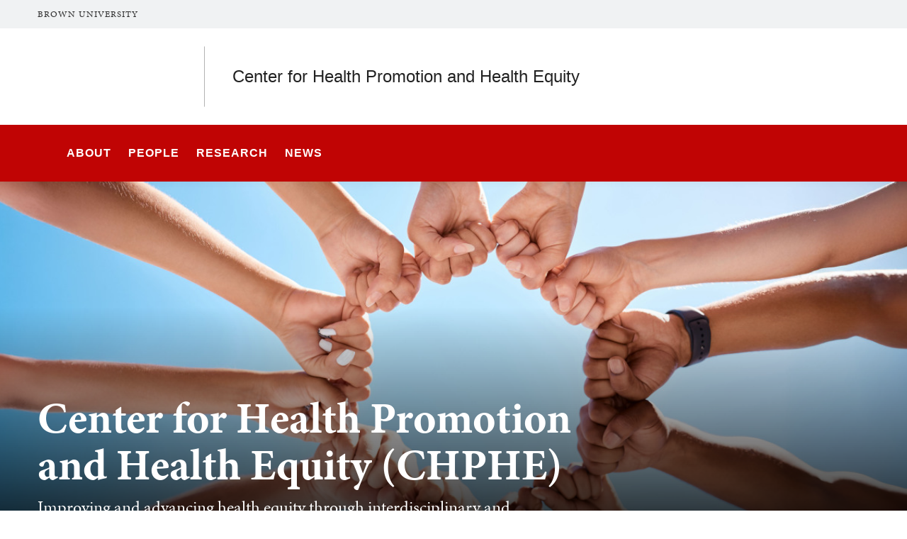

--- FILE ---
content_type: text/html; charset=UTF-8
request_url: https://chphe.sph.brown.edu/
body_size: 10350
content:
<!DOCTYPE html>
<html lang="en" dir="ltr" prefix="og: https://ogp.me/ns#" class="no-js" itemscope="" itemtype="http://schema.org/WebPage">
  <head>
    <!-- Google Tag Manager -->
    <script>(function(w,d,s,l,i){w[l]=w[l]||[];w[l].push({'gtm.start':new Date().getTime(),event:'gtm.js'});var f=d.getElementsByTagName(s)[0],j=d.createElement(s),dl=l!='dataLayer'?'&l='+l:'';j.async=true;j.src='https://www.googletagmanager.com/gtm.js?id='+i+dl;f.parentNode.insertBefore(j,f);})(window,document,'script','dataLayer','GTM-KX5NV9');</script>
    <!-- End Google Tag Manager -->
    <meta charset="utf-8" />
<meta name="description" content="Improving and advancing health equity through interdisciplinary and community-engaged research, education and advocacy." />
<link rel="canonical" href="https://chphe.sph.brown.edu/" />
<link rel="shortlink" href="https://chphe.sph.brown.edu/" />
<meta property="og:title" content="Center for Health Promotion and Health Equity | School of Public Health | Brown University" />
<meta property="og:description" content="Improving and advancing health equity through interdisciplinary and community-engaged research, education and advocacy." />
<meta name="twitter:card" content="summary_large_image" />
<meta name="twitter:description" content="Improving and advancing health equity through interdisciplinary and community-engaged research, education and advocacy." />
<meta name="twitter:title" content="Center for Health Promotion and Health Equity | School of Public Health | Brown University" />
<meta name="MobileOptimized" content="width" />
<meta name="HandheldFriendly" content="true" />
<meta name="viewport" content="width=device-width, initial-scale=1.0" />
<meta name="mobile-web-app-capable" content="yes" />
<meta name="apple-mobile-web-app-capable" content="yes" />

    <title>Center for Health Promotion and Health Equity | School of Public Health | Brown University</title>
    
<link rel="apple-touch-icon" sizes="180x180" href="/themes/custom/brown/static/apple-touch-icon.png">
<link rel="icon" type="image/png" sizes="32x32" href="/themes/custom/brown/static/favicon-32x32.png">
<link rel="icon" type="image/png" sizes="16x16" href="/themes/custom/brown/static/favicon-16x16.png">
<link rel="manifest" href="/themes/custom/brown/static/site.webmanifest">
<link rel="mask-icon" href="/themes/custom/brown/static/safari-pinned-tab.svg" color="#5bbad5">
<meta name="msapplication-TileColor" content="#da532c">
<meta name="theme-color" content="#ffffff">
    <link rel="stylesheet" media="all" href="/sites/default/files/css/css_iDcWWw2TWbrGS61l8WyrHSJnxyn8aQIexPQe4mppmjU.css?delta=0&amp;language=en&amp;theme=brown_site&amp;include=eJxFyFEKACEIBcALRZ7pSVILVqLJsrffz-Zz2Pe7qOtmaDE4usNGUPM0aL1Tc1myPjGklfjiyCRGyA9LtBmY" />
<link rel="stylesheet" media="all" href="/sites/default/files/css/css_HhLBOMt2qqN_We_NyntJhpzX0z-ble22dFzXlMApwRQ.css?delta=1&amp;language=en&amp;theme=brown_site&amp;include=eJxFyFEKACEIBcALRZ7pSVILVqLJsrffz-Zz2Pe7qOtmaDE4usNGUPM0aL1Tc1myPjGklfjiyCRGyA9LtBmY" />

    
    <link rel="stylesheet" href="/themes/custom/brown/static/css/fonts.css" onload="document.body.className+=' fonts_loaded';">
    <link rel="stylesheet" href="https://use.typekit.net/lok3dnd.css">

  </head>
  <body class="preload fs-grid page_layout_default page_theme_default page_theme_overflow path-frontpage page-node-type-basic-page">
    <!-- Google Tag Manager (noscript) -->
    <noscript><iframe src="https://www.googletagmanager.com/ns.html?id=GTM-KX5NV9" height="0" width="0" style="display:none;visibility:hidden"></iframe></noscript>
    <!-- End Google Tag Manager (noscript) -->
    
      <div class="dialog-off-canvas-main-canvas" data-off-canvas-main-canvas>
    
          
    
    
    
    
    
    
    
    

  

<div class="page_wrapper page_wrapper_unit_link">
  <header class="header header_unit_link" id="header" itemscope itemtype="http://schema.org/WPHeader" >
    
    <a class="skip_link" id="skip_to_content" href="#page_main_content">Skip to Main Content</a>
        <div class="unit_overflow">
      <div class="fs-row">
        <div class="fs-cell">
          <div class="unit_overflow_inner unit_overflow_inner_sph">
            <div class="header_unit_brown_link">
              <a href="https://www.brown.edu/" itemprop="url">
                <span class="header_unit_brown_label" itemprop="name">Brown University</span>
              </a>
            </div>
          </div>
        </div>
      </div>
    </div>
            <div class="header_ribbon">
      <div class="fs-row">
        <div class="fs-cell">
          <div class="header_ribbon_inner">
                          
  

<div class="logo logo_header logo_icon" itemscope itemtype="http://schema.org/Organization">
  <a class="logo_link sph_link" itemprop="url" href="http://publichealth.brown.edu">
    <span class="logo_link_label">School of Public Health Brown University</span>
        <span class="logo_link_icon"><svg class="icon icon_logo_publichealth">
  <use xlink:href="/themes/custom/brown/static/images/logo_publichealth.svg#logo_publichealth"></use>
</svg>
</span>
      </a>
  <meta content="https://chphe.sph.brown.edu/themes/custom/brown/static/images/logo_publichealth.png" itemprop="logo">                   <h1 class="logo_label" style="color: #222;">
          <a class="logo_label_link" href="/">Center for Health Promotion and Health Equity</a>
        </h1>
        </div>
                        <div class="header_group_aside">
                              
              
              <div class="header_group">
                                
<div class="header_tools header_tools_default">
  
  
<a class="js-swap js-flyout-search-handle handle flyout_search_handle" href="#flyout_search" data-swap-target=".flyout_search" data-swap-linked="flyout_search">
    <span class="handle_icon handle_icon_default flyout_search_handle_icon flyout_search_handle_icon_default" aria-hidden="true"><svg class="icon icon_search">
  <use xlink:href="/themes/custom/brown/static/images/icons.svg#search"></use>
</svg>
</span>
    <span class="handle_icon handle_icon_action flyout_search_handle_icon flyout_search_handle_icon_action" aria-hidden="true"><svg class="icon icon_close">
  <use xlink:href="/themes/custom/brown/static/images/icons.svg#close"></use>
</svg>
</span>
  <span class="handle_label flyout_search_handle_label">Search</span>
</a>

    
<a class="js-swap js-menu-handle  menu_handle menu_handle_primary" href="#menu" data-swap-target=".menu" data-swap-linked="menu">
    <span class=" menu_handle_icon menu_handle_icon_default menu_handle_icon_primary" aria-hidden="true"><svg class="icon icon_menu">
  <use xlink:href="/themes/custom/brown/static/images/icons.svg#menu"></use>
</svg>
</span>
    <span class=" menu_handle_icon menu_handle_icon_action menu_handle_icon_primary" aria-hidden="true"><svg class="icon icon_close">
  <use xlink:href="/themes/custom/brown/static/images/icons.svg#close"></use>
</svg>
</span>
  <span class=" menu_handle_label menu_handle_label_primary">Menu</span>
</a>
  </div>
                              </div>
            </div>
          </div>
        </div>
      </div>
    </div>
        <div class="header_overflow" style="background: #c00404;">
      <div class="fs-row">
        <div class="fs-cell">
          <div class="header_overflow_inner">
                

<nav class="js-main-nav js-main-nav-lg main_nav main_nav_lg" aria-label="Site Navigation" itemscope itemtype="http://schema.org/SiteNavigationElement">
  <div class="main_nav_header">
    <h2 class="main_nav_title">Site Navigation</h2>
  </div>
  <ul class="main_nav_list" aria-label="Site Navigation">
            <li class="js-main-nav-item-1 home main_nav_item">
      <div class="main_nav_item_wrapper">
        <a class="main_nav_link" href="/home" itemprop="url" aria-current="page">
          <span class="main_nav_link_label" itemprop="name">Home</span>
        </a>
              </div>
          </li>
                <li class="js-main-nav-item-2  main_nav_item">
      <div class="main_nav_item_wrapper">
        <a class="main_nav_link" href="/about" itemprop="url" aria-haspopup="true" aria-current="page">
          <span class="main_nav_link_label" itemprop="name">About</span>
        </a>
                <button class="js-swap js-main-nav-toggle main_nav_toggle" data-swap-target=".js-main-nav-item-2" data-swap-group="main_nav" aria-label=" Submenu">
          <span class="main_nav_toggle_icon"><svg class="icon icon_chevron_down">
  <use xlink:href="/themes/custom/brown/static/images/icons.svg#chevron_down"></use>
</svg>
</span>
        </button>
              </div>
            <div class="js-main-nav-children main_nav_children">
        <ul class="main_nav_children_list" aria-label="submenu">
                    <li class="main_nav_child_item">
            <a class="main_nav_child_link" href="/about/center-history" itemprop="url">
              <span class="main_nav_child_link_label" itemprop="name">Center History</span>
            </a>
          </li>
                  </ul>
      </div>
          </li>
                <li class="js-main-nav-item-3  main_nav_item">
      <div class="main_nav_item_wrapper">
        <a class="main_nav_link" href="/people" itemprop="url">
          <span class="main_nav_link_label" itemprop="name">People</span>
        </a>
              </div>
          </li>
                <li class="js-main-nav-item-4  main_nav_item">
      <div class="main_nav_item_wrapper">
        <a class="main_nav_link" href="/research" itemprop="url" aria-haspopup="true" aria-current="page">
          <span class="main_nav_link_label" itemprop="name">Research</span>
        </a>
                <button class="js-swap js-main-nav-toggle main_nav_toggle" data-swap-target=".js-main-nav-item-4" data-swap-group="main_nav" aria-label=" Submenu">
          <span class="main_nav_toggle_icon"><svg class="icon icon_chevron_down">
  <use xlink:href="/themes/custom/brown/static/images/icons.svg#chevron_down"></use>
</svg>
</span>
        </button>
              </div>
            <div class="js-main-nav-children main_nav_children">
        <ul class="main_nav_children_list" aria-label="submenu">
                    <li class="main_nav_child_item">
            <a class="main_nav_child_link" href="/research/currently-funded" itemprop="url">
              <span class="main_nav_child_link_label" itemprop="name">Currently Funded Research</span>
            </a>
          </li>
                  </ul>
      </div>
          </li>
                <li class="js-main-nav-item-5  main_nav_item">
      <div class="main_nav_item_wrapper">
        <a class="main_nav_link" href="/chphe-news" itemprop="url">
          <span class="main_nav_link_label" itemprop="name">News</span>
        </a>
              </div>
          </li>
          </ul>
</nav>




            
<div class="header_tools header_tools_alternate">
  
  
<a class="js-swap js-flyout-search-handle handle flyout_search_handle" href="#flyout_search" data-swap-target=".flyout_search" data-swap-linked="flyout_search">
    <span class="handle_icon handle_icon_default flyout_search_handle_icon flyout_search_handle_icon_default" aria-hidden="true"><svg class="icon icon_search">
  <use xlink:href="/themes/custom/brown/static/images/icons.svg#search"></use>
</svg>
</span>
    <span class="handle_icon handle_icon_action flyout_search_handle_icon flyout_search_handle_icon_action" aria-hidden="true"><svg class="icon icon_close">
  <use xlink:href="/themes/custom/brown/static/images/icons.svg#close"></use>
</svg>
</span>
  <span class="handle_label flyout_search_handle_label">Search</span>
</a>

  </div>
          </div>
        </div>
      </div>
    </div>
      </header>
  <main class="page_inner ">
        <div class="page_unit_title"  style="background: #c00404;">
      <div class="fs-row">
        <div class="fs-cell">
                      <div class="page_unit_title_label">Center for Health Promotion and Health Equity</div>
          
        </div>
      </div>
    </div>
          
                  <div class="js-cover  page_header page_header_media page_header_medium">
                           

    
    






<div class="js-background photo_img_med page_header_medium_background" data-background-options='{"source": {
"500px": "/sites/default/files/styles/ultrawide_med/public/2025-12/fists-c-AdobeStock_539154794.jpg?h=6e902f6b&amp;itok=8Tl7TUVa", "740px": "/sites/default/files/styles/medium_med/public/2025-12/fists-c-AdobeStock_539154794.jpg?h=5c07ffaf&amp;itok=Abd9CyxR", "980px": "/sites/default/files/styles/medium_lrg/public/2025-12/fists-c-AdobeStock_539154794.jpg?h=5c07ffaf&amp;itok=8B2We6Ib", "1220px": "/sites/default/files/styles/medium_xlrg/public/2025-12/fists-c-AdobeStock_539154794.jpg?h=5c07ffaf&amp;itok=dQTQ404o"}, "lazy": true, "lazyEdge": "100", "alt": "Circle of fists."}'></div>





            
                  
          <div class="js-cover-body page_header_body dynamic_header_no_mobile">
        <div class="fs-row">
          <div class="fs-cell">
            <div class="page_header_inner">
              <div class="page_header_set">
                <div class="page_header_group  ">
                  <h1 class="page_title">Center for Health Promotion and Health Equity (CHPHE) </h1>
                                    <p class="page_intro">Improving and advancing health equity through interdisciplinary and community-engaged research, education and advocacy.</p>
                                  </div>
                              </div>
            </div>
          </div>
        </div>
      </div>
        </div>
        <div class="breadcrumb_wrapper">
      <div class="fs-row">
        <div class="fs-cell">
          
        </div>
      </div>
    </div>
          
  <div class="page_content">
                              <div class="fs-row">
                                        <div class="fs-cell fs-lg-10 fs-all-justify-center" id="page_main_content" itemprop="mainContentOfPage">
        
            <div data-drupal-messages-fallback class="hidden"></div>



                                            <div class="dynamic_placement_inpage dynamic_header_mobile">
                            <div class="typography">
                  <h1>Center for Health Promotion and Health Equity (CHPHE) </h1>
                                        <p class="page_intro">Improving and advancing health equity through interdisciplinary and community-engaged research, education and advocacy.</p>
                                    </div>
            </div>
                      
          
          
          <div class="wysiwyg_block">
            <div class="wysiwyg_block_inner">
              <div class="typography">
                  <div id="block-brown-site-content">
  
    
      <article class="node--type-basic-page">

  
    

  
  <div>
    
  </div>

</article>

  </div>


              </div>
            </div>
          </div>

          <div class="in_content_callouts">
            







    
  
    <div class="card_list_group component_block columns_2 layout_in_content">
    
    <div class="component_items component_two-up_cards" data-carousel-options='{
      "pagination": false,
      "show": {
        "500px": 2,
        "1220px": 2
      }
    }'>

          
<div class="component_item page card cards_2_up">
  <article class="js-component component component_page_133" data-id="page_133" data-type="page">
    <span class="component_peak_background"></span>
        <div class="component_figure" aria-hidden="true">
      <a class="component_figure_link" href="/research" aria-hidden="true" tabindex="-1">
        <div class="js-background component_card_background" data-background-options='{"source": {
"0px": "/sites/default/files/styles/classic_xsml/public/2023-12/20220131_COMM_opendoor013.jpg?h=ac7fdf09&amp;itok=ZwiaUwQK"}, "lazy": true, "lazyEdge": "100", "alt": "faculty"}'></div>
      </a>
    </div>
        <div class="component_body">
      <div class="component_content">
        <div class="component_content_group">
          <h3 class="component_title">
            <a class="component_title_link" href="/research">Research</a>
          </h3>
        </div>
      </div>
      <div class="component_peak_details">
        <div class="component_peak_details_inner">
          <div class="peak_details_caption">  Our researchers conduct qualitative research, sophisticated quantitative modeling, laboratory-based experiments, and formative research with community partners to develop and test behavior change theories and to implement, evaluate and disseminate interventions that promote healthier behaviors.
</div>
        </div>
        <a class="peak_details_simple_link" href="/research">
  <span class="peak_details_simple_link_label">Visit Page</span>
    <span class="peak_details_simple_link_icon" aria-hidden="true">
          <span class="peak_details_simple_link_icon_default">
        <svg class="icon icon_arrow_right">
          <use xlink:href="/themes/custom/brown/static/images/icons.svg#arrow_right"></use>
        </svg>
      </span>
      <span class="peak_details_simple_link_icon_action">
        <svg class="icon icon_link">
          <use xlink:href="/themes/custom/brown/static/images/icons.svg#link"></use>
        </svg>
      </span>
      </span>
  </a>

      </div>
      <div class="component_peak_tools">
  <button class="js-swap component_peak_trigger" data-swap-target=".component_page_133" data-swap-group="peaks" data-swap-linked="component_peak_page_133" title="Open details for Research" aria-expanded="false">
    <span class="component_peak_trigger_label">Open details for Research</span>
    <span class="component_peak_trigger_icon component_peak_trigger_icon_default">
      <svg class="icon icon_dots">
        <use xlink:href="/themes/custom/brown/static/images/icons.svg#dots"></use>
      </svg>
    </span>
    <span class="component_peak_trigger_icon component_peak_trigger_icon_action">
      <svg class="icon icon_close">
        <use xlink:href="/themes/custom/brown/static/images/icons.svg#close"></use>
      </svg>
    </span>
  </button>
  </div>

    </div>
  </article>
</div>



    
<div class="component_item page card cards_2_up">
  <article class="js-component component component_page_99" data-id="page_99" data-type="page">
    <span class="component_peak_background"></span>
        <div class="component_figure" aria-hidden="true">
      <a class="component_figure_link" href="/people" aria-hidden="true" tabindex="-1">
        <div class="js-background component_card_background" data-background-options='{"source": {
"0px": "/sites/default/files/styles/classic_xsml/public/2025-07/chphe-group-2025.jpg?h=2d298297&amp;itok=XGOTh1NZ"}, "lazy": true, "lazyEdge": "100", "alt": "CHPHE group"}'></div>
      </a>
    </div>
        <div class="component_body">
      <div class="component_content">
        <div class="component_content_group">
          <h3 class="component_title">
            <a class="component_title_link" href="/people">People</a>
          </h3>
        </div>
      </div>
      <div class="component_peak_details">
        <div class="component_peak_details_inner">
          <div class="peak_details_caption">  Meet faculty and researchers from the Center for Health Promotion and Health Equity.
</div>
        </div>
        <a class="peak_details_simple_link" href="/people">
  <span class="peak_details_simple_link_label">Visit Page</span>
    <span class="peak_details_simple_link_icon" aria-hidden="true">
          <span class="peak_details_simple_link_icon_default">
        <svg class="icon icon_arrow_right">
          <use xlink:href="/themes/custom/brown/static/images/icons.svg#arrow_right"></use>
        </svg>
      </span>
      <span class="peak_details_simple_link_icon_action">
        <svg class="icon icon_link">
          <use xlink:href="/themes/custom/brown/static/images/icons.svg#link"></use>
        </svg>
      </span>
      </span>
  </a>

      </div>
      <div class="component_peak_tools">
  <button class="js-swap component_peak_trigger" data-swap-target=".component_page_99" data-swap-group="peaks" data-swap-linked="component_peak_page_99" title="Open details for People" aria-expanded="false">
    <span class="component_peak_trigger_label">Open details for People</span>
    <span class="component_peak_trigger_icon component_peak_trigger_icon_default">
      <svg class="icon icon_dots">
        <use xlink:href="/themes/custom/brown/static/images/icons.svg#dots"></use>
      </svg>
    </span>
    <span class="component_peak_trigger_icon component_peak_trigger_icon_action">
      <svg class="icon icon_close">
        <use xlink:href="/themes/custom/brown/static/images/icons.svg#close"></use>
      </svg>
    </span>
  </button>
  </div>

    </div>
  </article>
</div>




    </div>

  </div>





    <div class="component_block component_block_127 layout_in_content  recent_news">

      <header class="component_header layout_expanded">
        <div class="component_complex_header_inner">
          <span class="component_complex_header_detail">
                      <h2 class="component_header_title">Recent CHPHE news and announcements</h2>
                    </span>
                    <a class="component_complex_header_link" href="/news">
  <span class="component_complex_header_link_label">See more</span>
    <span class="component_complex_header_link_icon" aria-hidden="true">
          <span class="component_complex_header_link_icon_default">
        <svg class="icon icon_arrow_right">
          <use xlink:href="/themes/custom/brown/static/images/icons.svg#arrow_right"></use>
        </svg>
      </span>
      <span class="component_complex_header_link_icon_action">
        <svg class="icon icon_link">
          <use xlink:href="/themes/custom/brown/static/images/icons.svg#link"></use>
        </svg>
      </span>
      </span>
  </a>

                  </div>
      </header>

      <div class="component_items">
        
<div class="component_item news list list_highlights">
  <article class="js-component component component_news_181" data-id="news_181" data-type="news">
    <div class="component_figure">
      <a class="component_figure_link" href="/news/2026-01-13/dr-meredith-t-niles-joins-chphe" aria-hidden="true" tabindex="-1">
                <div class="js-background component_card_background" data-background-options='{"source": {
"0px": "/sites/default/files/styles/classic_xsml/public/2026-01/meredith-niles.jpg?h=8fc2e6c5&amp;itok=zFiwFM-g"}, "lazy": true, "lazyEdge": "100", "alt": "Niles"}'></div>
              </a>
    </div>
    <div class="component_body">
      <div class="component_content">
        <div class="component_content_group">
          <div class="news_tax_time">
            <time>  <time datetime="2026-01-13T17:22:11Z">January 13, 2026</time>

</time>
            <span class="component_label component_label_source">News from CHPHE</span>
          </div>
          <h2 class="action_title">
            <a class="component_title_link" href="/news/2026-01-13/dr-meredith-t-niles-joins-chphe">Welcoming Dr. Meredith T. Niles to the Center for Health Promotion and Health Equity</a>
          </h2>
        </div>
      </div>
      <div class="component_details">
        <div class="component_details_inner">
          <div class="peak_details_caption">  The Center for Health Promotion and Health Equity welcomes Dr. Meredith T. Niles, an internationally recognized scholar at the forefront of food systems, climate change, public health, and equity. Her research promotes sustainable food security and community well-being, with a focus on underserved and rural populations, through innovative research, policy, and engagement.
</div>
        </div>
      </div>
    </div>
  </article>
</div>

<div class="component_item news list list_highlights">
  <article class="js-component component component_news_176" data-id="news_176" data-type="news">
    <div class="component_figure">
      <a class="component_figure_link" href="/news/2026-01-08/welcoming-dr-malabika-sarker-chphe" aria-hidden="true" tabindex="-1">
                <div class="js-background component_card_background" data-background-options='{"source": {
"0px": "/sites/default/files/styles/classic_xsml/public/2026-01/04_Malabika%20Sarker-2900px_0.jpg?h=7bce797b&amp;itok=E9iZ-oNl"}, "lazy": true, "lazyEdge": "100", "alt": "Sarker"}'></div>
              </a>
    </div>
    <div class="component_body">
      <div class="component_content">
        <div class="component_content_group">
          <div class="news_tax_time">
            <time>  <time datetime="2026-01-08T23:42:22Z">January 8, 2026</time>

</time>
            <span class="component_label component_label_source">News from CHPHE</span>
          </div>
          <h2 class="action_title">
            <a class="component_title_link" href="/news/2026-01-08/welcoming-dr-malabika-sarker-chphe">CHPHE Welcomes Implementation Science Leader Malabika Sarker</a>
          </h2>
        </div>
      </div>
      <div class="component_details">
        <div class="component_details_inner">
          <div class="peak_details_caption">  Professor Malabika Sarker is a global leader in public health whose work bridges research, practice, and community engagement. With decades of experience advancing health equity across diverse settings, she brings deep expertise in implementation science and a strong commitment to translating evidence into meaningful, real-world change.
</div>
        </div>
      </div>
    </div>
  </article>
</div>

<div class="component_item news list list_highlights">
  <article class="js-component component component_news_170" data-id="news_170" data-type="news">
    <div class="component_figure">
      <a class="component_figure_link" href="/news/2025-12-03/antiracist-research-framework" aria-hidden="true" tabindex="-1">
                <div class="js-background component_card_background" data-background-options='{"source": {
"0px": "/sites/default/files/styles/classic_xsml/public/2025-12/Adobe%20Express%20-%20file%20%283%29.png?h=75a011f4&amp;itok=dLqLRFff"}, "lazy": true, "lazyEdge": "100", "alt": ""}'></div>
              </a>
    </div>
    <div class="component_body">
      <div class="component_content">
        <div class="component_content_group">
          <div class="news_tax_time">
            <time>  <time datetime="2025-12-03T18:26:15Z">December 3, 2025</time>

</time>
            <span class="component_label component_label_source">News from CHPHE</span>
          </div>
          <h2 class="action_title">
            <a class="component_title_link" href="/news/2025-12-03/antiracist-research-framework">New Framework for Advancing Antiracist Research in Public Health</a>
          </h2>
        </div>
      </div>
      <div class="component_details">
        <div class="component_details_inner">
          <div class="peak_details_caption">  A newly developed framework designed to guide public health researchers in conducting equitable, antiracist, and community centered research. Led by Dr. Tayla von Ash and co-authored by several SPH faculty members, the framework offers clear, practical guidelines that help researchers intentionally counter systemic racism and advance health equity across the field.
</div>
        </div>
      </div>
    </div>
  </article>
</div>

      </div>

          </div>
    

<div class="section_break">
    <header class="section_break_header">
      <h2 class="section_break_header_title">  Take a Deeper Dive
</h2>

        <p class="section_break_header_caption">  Read stories and listen to interviews with researchers focusing on health promotion and health equity at the Brown University School of Public Health
</p>
      </header>
</div>

  

<div class="cta-single-link__container component_item component_block_167 layout_in_content light align_left">
 <div class="cta-single-link__container__inner">

       <a class="cta-single-link__container__inner__link" href="https://humans-in-public-health.captivate.fm/episode/navigating-nutrition" aria-hidden="true" tabindex="-1">
    <div class="js-background image_item_background" data-background-options='{"source": {
"0px": "/sites/default/files/styles/square_sml/public/2025-10/HIPH-Podcast-Alison-Tovar.jpg?h=4924ee9e&amp;itok=QDVl205E", "500px": "/sites/default/files/styles/square_sml/public/2025-10/HIPH-Podcast-Alison-Tovar.jpg?h=4924ee9e&amp;itok=QDVl205E", "740px": "/sites/default/files/styles/square_med/public/2025-10/HIPH-Podcast-Alison-Tovar.jpg?h=4924ee9e&amp;itok=7ZxBUUIM", "1220px": "/sites/default/files/styles/classic_xlrg/public/2025-10/HIPH-Podcast-Alison-Tovar.jpg?h=368f5fb8&amp;itok=kSGq8Ro3"}, "lazy": true, "lazyEdge": "100", "alt": "Tovar"}'></div>
     </a>
  
    <div class="cta-single-link__container__inner__content">
      <h2 class="title">  Navigating Nutrition
</h2>
      <div class="description">
        <p>  Professor Alison Tovar investigates children&#039;s food environments and the factors that shape our eating behaviors early in life. Hear about her community-based work developing engaging interventions to improve children&#039;s eating habits, and get tips for encouraging healthier food habits for your kids, too!<br />

</p>
      </div>

            <a class="intro_link" href="https://humans-in-public-health.captivate.fm/episode/navigating-nutrition">
  <span class="intro_link_label">Humans in Public Health Podcast</span>
    <span class="intro_link_icon" aria-hidden="true">
          <span class="intro_link_icon_default">
        <svg class="icon icon_arrow_right">
          <use xlink:href="/themes/custom/brown/static/images/icons.svg#arrow_right"></use>
        </svg>
      </span>
      <span class="intro_link_icon_action">
        <svg class="icon icon_link">
          <use xlink:href="/themes/custom/brown/static/images/icons.svg#link"></use>
        </svg>
      </span>
      </span>
  </a>

          </div>

  </div>
</div>

            

            
            
                        
                                  </div>

        </div>
              </div>
          </div>

            <div class="full_width_callouts">
              
        
            </div>
          </div>

  </main>

    <footer class="footer footer_sph" id="footer" itemscope itemtype="http://schema.org/WPFooter">
    <div class="footer_ribbon">
      <div class="fs-row">
        <div class="fs-cell">
          <div class="footer_ribbon_inner">
            <div class="footer_ribbon_group">
              
              



                  

<div class="address" itemscope itemtype="http://schema.org/PostalAddress">
	<span class="address_name" itemprop="name">Brown University School of Public Health</span>
	<div class="address_items">
    		<a class="address_item address_base address_details" href="https://www.google.com/maps/dir/?api=1&amp;destination=Brown%20University%20School%20of%20Public%20Health%20121%20South%20Main%20Street%20Providence%20RI%2002903" target="_blank">
              <span class="address_details_icon"><svg class="icon icon_marker">
  <use xlink:href="/themes/custom/brown/static/images/icons.svg#marker"></use>
</svg>
</span>
			<span class="address_details_info">
				<span class="address_city" itemprop="addressLocality">Providence</span>
				<span class="address_state" itemprop="addressRegion">RI</span>
				<span class="address_zip" itemprop="postalCode">02903</span>
			</span>
		</a>
				<a class="address_item address_phone" itemprop="telephone" href="tel:4018633375">
			<span class="address_details">
				<span class="address_details_icon"><svg class="icon icon_phone">
  <use xlink:href="/themes/custom/brown/static/images/icons.svg#phone"></use>
</svg>
</span>
				<span class="address_details_info">401-863-3375</span>
			</span>
		</a>
		            <a class="address_item address_email" itemprop="email" href="mailto:public_health@brown.edu">
      <span class="address_details">
        <span class="address_details_icon"><svg class="icon icon_email">
  <use xlink:href="/themes/custom/brown/static/images/icons.svg#email"></use>
</svg>
</span>
        <span class="address_details_info">public_health@brown.edu</span>
      </span>
    </a>
    	</div>
</div>



                              <nav class="quick_nav" aria-label="Quick Navigation" itemscope="" itemtype="http://schema.org/SiteNavigationElement">
  <div class="quick_nav_header">
    <h2 class="quick_nav_title">Quick Navigation</h2>
  </div>
  <ul class="quick_nav_list" aria-label="Quick Navigation">

    <li class="quick_nav_item">
      <a class="quick_nav_link arrow_right" href="http://eepurl.com/6ljOr" itemprop="url">
        <span class="quick_nav_link_label" itemprop="name">Newsletter</span>
        <span class="quick_nav_link_icon" aria-hidden="true">
          <span class="quick_nav_link_icon_default">
            <svg class="icon icon_arrow_right">
              <use xlink:href="/themes/custom/brown/static/images/icons.svg#arrow_right"></use>
            </svg>
          </span>
          <span class="quick_nav_link_icon_action">
            <svg class="icon icon_link">
              <use xlink:href="/themes/custom/brown/static/images/icons.svg#link"></use>
            </svg>
          </span>
        </span>
      </a>
    </li>
  
    <li class="quick_nav_item">
      <a class="quick_nav_link arrow_right" href="https://www.brown.edu/about/visit" itemprop="url">
        <span class="quick_nav_link_label" itemprop="name">Visit Brown</span>
        <span class="quick_nav_link_icon" aria-hidden="true">
          <span class="quick_nav_link_icon_default">
            <svg class="icon icon_arrow_right">
              <use xlink:href="/themes/custom/brown/static/images/icons.svg#arrow_right"></use>
            </svg>
          </span>
          <span class="quick_nav_link_icon_action">
            <svg class="icon icon_link">
              <use xlink:href="/themes/custom/brown/static/images/icons.svg#link"></use>
            </svg>
          </span>
        </span>
      </a>
    </li>

    <li class="quick_nav_item">
      <a class="quick_nav_link arrow_right" href="https://maps.brown.edu/" itemprop="url">
        <span class="quick_nav_link_label" itemprop="name">Campus Map</span>
        <span class="quick_nav_link_icon" aria-hidden="true">
          <span class="quick_nav_link_icon_default">
            <svg class="icon icon_arrow_right">
              <use xlink:href="/themes/custom/brown/static/images/icons.svg#arrow_right"></use>
            </svg>
          </span>
          <span class="quick_nav_link_icon_action">
            <svg class="icon icon_link">
              <use xlink:href="/themes/custom/brown/static/images/icons.svg#link"></use>
            </svg>
          </span>
        </span>
      </a>
    </li>

  </ul>
</nav>
                <nav class="footer_nav" aria-label="Footer Navigation" itemscope="" itemtype="http://schema.org/SiteNavigationElement">
  <div class="footer_nav_header">
    <h2 class="footer_nav_title">Footer Navigation</h2>
  </div>
  <ul class="footer_nav_list" aria-label="Footer Navigation">

    <li class="footer_nav_item">
      <a class="footer_nav_link arrow_right" href="https://www.brown.edu/website-accessibility" itemprop="url">
        <span class="footer_nav_link_label" itemprop="name">Accessibility</span>
        <span class="footer_nav_link_icon" aria-hidden="true">
          <span class="footer_nav_link_icon_default">
            <svg class="icon icon_arrow_right">
              <use xlink:href="/themes/custom/brown/static/images/icons.svg#arrow_right"></use>
            </svg>
            </span>
          <span class="footer_nav_link_icon_action">
            <svg class="icon icon_link">
              <use xlink:href="/themes/custom/brown/static/images/icons.svg#link"></use>
            </svg>
          </span>
        </span>
      </a>
    </li>

    <li class="footer_nav_item">
      <a class="footer_nav_link arrow_right" href="https://www.brown.edu/careers" itemprop="url">
        <span class="footer_nav_link_label" itemprop="name">Careers at Brown</span>
        <span class="footer_nav_link_icon" aria-hidden="true">
          <span class="footer_nav_link_icon_default">
            <svg class="icon icon_arrow_right">
              <use xlink:href="/themes/custom/brown/static/images/icons.svg#arrow_right"></use>
            </svg>
          </span>
          <span class="footer_nav_link_icon_action">
            <svg class="icon icon_link">
              <use xlink:href="/themes/custom/brown/static/images/icons.svg#link"></use>
            </svg>
          </span>
        </span>
      </a>
    </li>

  </ul>
</nav>
                            
              

  <a class="footer_give_link" href="https://brown.edu/go/sphfund">
  <span class="footer_give_link_label">Give To Brown</span>
    <span class="footer_give_link_icon" aria-hidden="true">
          <span class="footer_give_link_icon_default">
        <svg class="icon icon_arrow_right">
          <use xlink:href="/themes/custom/brown/static/images/icons.svg#arrow_right"></use>
        </svg>
      </span>
      <span class="footer_give_link_icon_action">
        <svg class="icon icon_link">
          <use xlink:href="/themes/custom/brown/static/images/icons.svg#link"></use>
        </svg>
      </span>
      </span>
  </a>


            </div>
          </div>
        </div>
      </div>
    </div>
    <div class="footer_sole">
      <div class="fs-row">
        <div class="fs-cell">
          <div class="footer_sole_inner">
            
            <p class="footer_copyright">&copy; Brown University </p>
          </div>
        </div>
      </div>
    </div>

    <div class="js-menu menu" id="menu">
      <div class="menu_header menu_header_unit_link">
                
  

<div class="logo logo_menu logo_icon" itemscope itemtype="http://schema.org/Organization">
  <a class="logo_link sph_link" itemprop="url" href="/">
    <span class="logo_link_label">School of Public Health Brown University</span>
        <span class="logo_link_icon"><svg class="icon icon_logo_publichealth">
  <use xlink:href="/themes/custom/brown/static/images/logo_publichealth.svg#logo_publichealth"></use>
</svg>
</span>
      </a>
  <meta content="https://chphe.sph.brown.edu/themes/custom/brown/static/images/logo_publichealth.png" itemprop="logo">     </div>

          
<div class="header_tools header_tools_default">
    <div class="handle flyout_for_you_handle">
    <span class="handle_label flyout_for_you_handle_label">For You</span>
    <span class="handle_icon handle_icon_default flyout_for_you_handle_icon flyout_for_you_handle_icon_default" aria-hidden="true"><svg class="icon icon_chevron_down">
  <use xlink:href="/themes/custom/brown/static/images/icons.svg#chevron_down"></use>
</svg>
</span>
    
  </div>
  
  
<a class="js-swap js-flyout-search-handle handle flyout_search_handle" href="#flyout_search" data-swap-target=".flyout_search" data-swap-linked="flyout_search">
    <span class="handle_icon handle_icon_default flyout_search_handle_icon flyout_search_handle_icon_default" aria-hidden="true"><svg class="icon icon_search">
  <use xlink:href="/themes/custom/brown/static/images/icons.svg#search"></use>
</svg>
</span>
    <span class="handle_icon handle_icon_action flyout_search_handle_icon flyout_search_handle_icon_action" aria-hidden="true"><svg class="icon icon_close">
  <use xlink:href="/themes/custom/brown/static/images/icons.svg#close"></use>
</svg>
</span>
  <span class="handle_label flyout_search_handle_label">Search</span>
</a>

    
<a class="js-swap js-menu-handle  menu_handle menu_handle_primary" href="#menu" data-swap-target=".menu" data-swap-linked="menu">
    <span class=" menu_handle_icon menu_handle_icon_default menu_handle_icon_primary" aria-hidden="true"><svg class="icon icon_menu">
  <use xlink:href="/themes/custom/brown/static/images/icons.svg#menu"></use>
</svg>
</span>
    <span class=" menu_handle_icon menu_handle_icon_action menu_handle_icon_primary" aria-hidden="true"><svg class="icon icon_close">
  <use xlink:href="/themes/custom/brown/static/images/icons.svg#close"></use>
</svg>
</span>
  <span class=" menu_handle_label menu_handle_label_primary">Menu</span>
</a>
  </div>
            </div>
      <div class="menu_body">
          
<nav class="js-main-nav js-main-nav-sm main_nav main_nav_sm" aria-label="Mobile Site Navigation" itemscope itemtype="http://schema.org/SiteNavigationElement">
  <div class="main_nav_header">
    <h2 class="main_nav_title">Mobile Site Navigation</h2>
  </div>
  <ul class="main_nav_list" aria-label="Mobile Site Navigation">
    
<nav class="js-main-nav js-main-nav-sm main_nav main_nav_sm" aria-label="Mobile Site Navigation" itemscope itemtype="http://schema.org/SiteNavigationElement">
  <div class="main_nav_header">
    <h2 class="main_nav_title">Mobile Site Navigation</h2>
  </div>
  <ul class="main_nav_list" aria-label="Mobile Site Navigation">
        <li class="js-main-nav-item-1 main_nav_item">
      <div class="main_nav_item_wrapper">
        <a class="main_nav_link" href="/home" itemprop="url" aria-current="page">
          <span class="main_nav_link_label" itemprop="name">Home</span>
        </a>
              </div>
          </li>
        <li class="js-main-nav-item-2 main_nav_item">
      <div class="main_nav_item_wrapper">
        <a class="main_nav_link" href="/about" itemprop="url" aria-haspopup="true" aria-current="page">
          <span class="main_nav_link_label" itemprop="name">About</span>
        </a>
                <button class="js-swap js-main-nav-toggle main_nav_toggle" data-swap-target=".js-main-nav-item-2" data-swap-group="main_nav" aria-label=" Submenu">
          <span class="main_nav_toggle_icon"><svg class="icon icon_chevron_down">
  <use xlink:href="/themes/custom/brown/static/images/icons.svg#chevron_down"></use>
</svg>
</span>
        </button>
              </div>
            <div class="js-main-nav-children main_nav_children">
        <ul class="main_nav_children_list" aria-label="submenu">
                    <li class="main_nav_child_item">
            <a class="main_nav_child_link" href="/about/center-history" itemprop="url">
              <span class="main_nav_child_link_label" itemprop="name">Center History</span>
            </a>
          </li>
                  </ul>
      </div>
          </li>
        <li class="js-main-nav-item-3 main_nav_item">
      <div class="main_nav_item_wrapper">
        <a class="main_nav_link" href="/people" itemprop="url">
          <span class="main_nav_link_label" itemprop="name">People</span>
        </a>
              </div>
          </li>
        <li class="js-main-nav-item-4 main_nav_item">
      <div class="main_nav_item_wrapper">
        <a class="main_nav_link" href="/research" itemprop="url" aria-haspopup="true" aria-current="page">
          <span class="main_nav_link_label" itemprop="name">Research</span>
        </a>
                <button class="js-swap js-main-nav-toggle main_nav_toggle" data-swap-target=".js-main-nav-item-4" data-swap-group="main_nav" aria-label=" Submenu">
          <span class="main_nav_toggle_icon"><svg class="icon icon_chevron_down">
  <use xlink:href="/themes/custom/brown/static/images/icons.svg#chevron_down"></use>
</svg>
</span>
        </button>
              </div>
            <div class="js-main-nav-children main_nav_children">
        <ul class="main_nav_children_list" aria-label="submenu">
                    <li class="main_nav_child_item">
            <a class="main_nav_child_link" href="/research/currently-funded" itemprop="url">
              <span class="main_nav_child_link_label" itemprop="name">Currently Funded Research</span>
            </a>
          </li>
                  </ul>
      </div>
          </li>
        <li class="js-main-nav-item-5 main_nav_item">
      <div class="main_nav_item_wrapper">
        <a class="main_nav_link" href="/chphe-news" itemprop="url">
          <span class="main_nav_link_label" itemprop="name">News</span>
        </a>
              </div>
          </li>
      </ul>
</nav>

  </ul>
</nav>


                  
      </div>
    </div>

    


  
  



<div class="flyout flyout_search" id="flyout_search">
      <div class="fs-row">
        <div class="fs-cell">
          <div class="flyout_search_inner">
                          
<div class="site_search_results_switcher">
                  <button class="js-swap site_search_results_switch site_search_results_switch_link" data-swap-target=".flyout_search_field_1" data-swap-options='{"collapse": false}' data-swap-group="flyout_search_fields" data-swap-active="true" aria-label="toggle This Site search">
      <span class="site_search_results_switch_label">This Site</span>
    </button>
                      <button class="js-swap site_search_results_switch site_search_results_switch_link" data-swap-target=".flyout_search_field_2" data-swap-options='{"collapse": false}' data-swap-group="flyout_search_fields" aria-label="toggle All School of Public Health search">
      <span class="site_search_results_switch_label">All School of Public Health</span>
    </button>
                      <a class="site_search_results_switch site_search_results_switch_link" href="https://www.brown.edu/search">
      <span class="site_search_results_switch_label">All of Brown.edu</span>
    </a>
                      <a class="site_search_results_switch site_search_results_switch_link" href="https://www.brown.edu/search/people">
      <span class="site_search_results_switch_label">People</span>
    </a>
      </div>

                        <div class="flyout_search_fields">

              
                            
                                          <form class="flyout_search_field flyout_search_field_1 " action="/search" method="get">
                <input class="flyout_search_input" type="text" name="q" value=""
                   placeholder="Search This Site" aria-label="Search This Site" />
                <button class="flyout_search_link" type="submit">
                  <span class="flyout_search_link_label">Search</span>
                  <span class="flyout_search_link_icon"><svg class="icon icon_arrow_right">
  <use xlink:href="/themes/custom/brown/static/images/icons.svg#arrow_right"></use>
</svg>
</span>
                </button>
              </form>
                              
                                            <form class="flyout_search_field flyout_search_field_2 pse_search" action="/search/multisite" method="get">
                  <input class="flyout_search_input" type="text" name="q" value=""
                    placeholder="Search All School of Public Health" aria-label="Search All School of Public Health" />
                  <button class="flyout_search_link" type="submit">
                    <span class="flyout_search_link_label">Search</span>
                    <span class="flyout_search_link_icon"><svg class="icon icon_arrow_right">
  <use xlink:href="/themes/custom/brown/static/images/icons.svg#arrow_right"></use>
</svg>
</span>
                  </button>
                </form>
                              
                            
                            
            </div>

          </div>
        </div>
      </div>
      <a class="js-swap flyout_close_trigger" href="#header" data-swap-target=".flyout_search" data-swap-linked="flyout_search">
        <span class="flyout_close_trigger_icon" aria-hidden="true"><svg class="icon icon_close">
  <use xlink:href="/themes/custom/brown/static/images/icons.svg#close"></use>
</svg>
</span>
        <span class="flyout_close_trigger_label">Close Search</span>
      </a>
    </div>
        <div class="page_component">
      <div class="component_block component_block_page_2 layout_in_content">
        <div class="component_items">
          <div class="component_item page card">
            <article class="js-component component component_page_2" data-id="page_2" data-type="page">
                            <div class="component_body">
                <div class="component_content">
                  <div class="component_content_group">
                                        <h3 class="component_title">
                      <a class="component_title_link" href="https://chphe.sph.brown.edu/home">Center for Health Promotion and Health Equity (CHPHE) </a>
                    </h3>
                                                          </div>
                </div>
                <div class="component_peak_tools">
  <button class="js-swap component_peak_trigger" data-swap-target=".component_" data-swap-group="peaks" data-swap-linked="component_peak_" title="Open details for Center for Health Promotion and Health Equity (CHPHE) " aria-expanded="false">
    <span class="component_peak_trigger_label">Open details for Center for Health Promotion and Health Equity (CHPHE) </span>
    <span class="component_peak_trigger_icon component_peak_trigger_icon_default">
      <svg class="icon icon_dots">
        <use xlink:href="/themes/custom/brown/static/images/icons.svg#dots"></use>
      </svg>
    </span>
    <span class="component_peak_trigger_icon component_peak_trigger_icon_action">
      <svg class="icon icon_close">
        <use xlink:href="/themes/custom/brown/static/images/icons.svg#close"></use>
      </svg>
    </span>
  </button>
    <button class="component_peak_bookmark">
    <span class="component_peak_bookmark_icon">
      <svg class="icon icon_bookmark">
        <use xlink:href="/themes/custom/brown/static/images/icons.svg#bookmark"></use>
      </svg>
    </span>
    <span class="component_peak_bookmark_label">Bookmark this Page</span>
  </button>
  </div>

              </div>
            </article>
          </div>
        </div>
      </div>
    </div>
    
  </footer>
  </div>

  </div>

    
    <script>
      var WWW_ROOT = "/";
      var STATIC_ROOT = "/themes/custom/brown/static/";
    </script>
    <script src="/sites/default/files/js/js_d9XoQdGj_mVDiUJ0uIzKPKoVcboeP5wkTt70_evMnnQ.js?scope=footer&amp;delta=0&amp;language=en&amp;theme=brown_site&amp;include=eJxLKsovz9NPz8lPSswBAB9eBMk"></script>

  </body>
</html>
